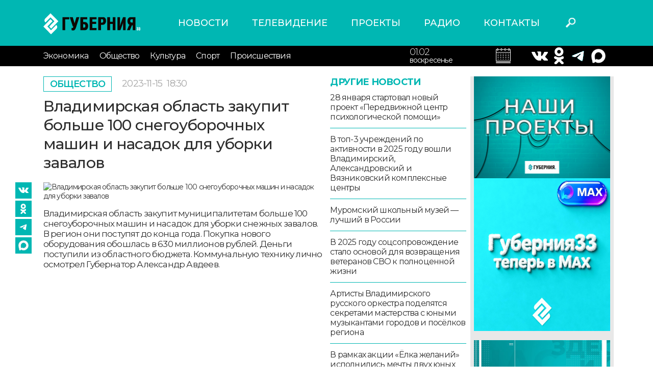

--- FILE ---
content_type: text/html; charset=UTF-8
request_url: https://trc33.ru/news/society/vladimirskaya_oblast_zakupit_bolshe_100_snegouborochnyh_mashin_i_nasadok_dlya_uborki_zavalov28538
body_size: 37894
content:
<!DOCTYPE html>
<html lang = "ru">
<head>
    <meta http-equiv = "X-UA-Compatible" content = "IE=edge">
    <meta name = "viewport" content = "width=device-width, initial-scale=1">
    <link href = "https://fonts.googleapis.com/css2?family=Montserrat:ital,wght@0,300;0,400;0,500;0,600;0,700;1,400;1,600&display=swap" rel = "stylesheet">
    <link rel = "stylesheet" type = "text/css" href = "/assets/css/bootstrap.css"/>
    <link rel = "stylesheet" type = "text/css" href = "/assets/style.css?v=0.1.7"/>
    <link rel = "stylesheet" type = "text/css" href = "/assets/css/slick.css"/>
    <link rel = "stylesheet" type = "text/css" href = "/assets/css/slick-theme.css"/>
    <link rel = "stylesheet" type = "text/css" href = "/assets/media.css?v=0.0.3"/>
    <link rel = "stylesheet" href = "//code.jquery.com/ui/1.12.1/themes/base/jquery-ui.css">
    <link rel = "icon" href = "https://trc33.ru/favicon.svg" type = "image/x-icon">
    <meta name = "yandex-verification" content = "f28c96c93707b12a"/>
    <meta name = "description" content = "Владимирская область закупит муниципалитетам больше 100 снегоуборочных машин и насадок для уборки снежных завалов. В регион они поступят до конца года. Покупка нового оборудования обошлась в 630-ть миллионов рублей. Деньги поступили из областного бюджета. Коммунальную технику лично осмотрел Губернатор Александр Авдеев.">
    <meta name = "keywords" content = "Новости, Губерния 33, Владимир, новости Владимира, новости сегодня">
    <link rel = "canonical" href = "https://trc33.ru/news/society/vladimirskaya_oblast_zakupit_bolshe_100_snegouborochnyh_mashin_i_nasadok_dlya_uborki_zavalov28538"/>
    <meta property = "og:title" content = "Владимирская область закупит больше 100 снегоуборочных машин и насадок для уборки завалов"/>
    <meta property = "og:description" content = "Владимирская область закупит муниципалитетам больше 100 снегоуборочных машин и насадок для уборки снежных завалов. В регион они поступят до конца года. Покупка нового оборудования обошлась в 630-ть миллионов рублей. Деньги поступили из областного бюджета. Коммунальную технику лично осмотрел Губернатор Александр Авдеев."/>
    <meta itemprop = "description" content = "Владимирская область закупит муниципалитетам больше 100 снегоуборочных машин и насадок для уборки снежных завалов. В регион они поступят до конца года. Покупка нового оборудования обошлась в 630-ть миллионов рублей. Деньги поступили из областного бюджета. Коммунальную технику лично осмотрел Губернатор Александр Авдеев."/>
            <meta property = "og:image" content = "https://trc33.ru/upload/upload/images/preview/15-11-2023/f1cdf836dc684c4346688a2630c74454.jpg"/>
        <meta property = "og:url" content = "https://trc33.ru/news/society/vladimirskaya_oblast_zakupit_bolshe_100_snegouborochnyh_mashin_i_nasadok_dlya_uborki_zavalov28538"/>
    <link rel = "stylesheet" type = "text/css" media = "all" href = "https://trc33.ru/comments/css/comments.css"/>
    <script type = "text/javascript" src = "https://trc33.ru/js/app.js"/>
    </script>
    <script type = "text/javascript" src = "https://trc33.ru/comments/js/comment-reply.js"/>
    </script>
    <script type = "text/javascript" src = "https://trc33.ru/comments/js/comment-scripts.js"/>
    </script>
    <!-- Yandex.RTB-->
    <script>window.yaContextCb = window.yaContextCb || []</script>
    <script src = "https://yandex.ru/ads/system/context.js" async></script>
    <script async src="https://widget.sparrow.ru/js/embed.js"></script>
    <title>Владимирская область закупит больше 100 снегоуборочных машин и насадок для уборки завалов</title>
</head>
<body>
<div id = "app"></div>
<div class = "wrapper ">
    <header class = "header">
        <div class = "container">
            <div class = "row align-items-center">
                <div class = "col col-lg-3 col-sm-5 col-5">
                    <a href = "/" class = "logo"><img src = "/assets/images/logo.svg" alt = "logo"></a>
                </div>
                <div class = "col col-lg-6 ">
                    <nav class = "menu-header-top">
                        <ul class="m-first">
    <li >
        <a href="https://trc33.ru/news/">Новости </a>
    </li>
    <li >
        <a href="https://trc33.ru/programm/">Телевидение </a>
    </li>
    <li >
        <a href="https://trc33.ru/tv/">Проекты </a>
    </li>
    <li >
        <a href="https://trc33.ru/radio?erid=2VtzqxCWUmk/">Радио </a>
    </li>
    <li >
        <a href="https://trc33.ru/contacts/">Контакты </a>
    </li>
</ul>
                    </nav>
                </div>
                <div class = "col col-lg-1 col-sm-1 col-2">
                    <div class = "header-search">
                        <button class = "search-button"></button>
                    </div>
                </div>
                <div class = "col col-lg-2 col-sm-2 col-3">
                    <div class = "header-weather">

                    </div>
                </div>
            </div>

        </div>
        <div class = "header-bottom">
            <div class = "container">
                <div class = "row align-items-center">
                    <div class = "burger_mob col col-lg-1 col-md-2 col-2">
                        <button class = "menu-button-bottom toggle-hamburger toggle-hamburger__animx"><span></span>
                        </button>
                    </div>
                    <div class = "col col-lg-8 col-sm-4 col-1">
                        <nav class = "menu-header-bottom open_always">
                            <button class = "menu-close toggle-hamburger toggle-hamburger__animx is-active">
                                <span></span></button>
                            <div class = "menu-container">
                                <ul class="m-first">
    <li >
        <a href="https://trc33.ru/news/">Новости </a>
    </li>
    <li >
        <a href="https://trc33.ru/programm/">Телевидение </a>
    </li>
    <li >
        <a href="https://trc33.ru/tv/">Проекты </a>
    </li>
    <li >
        <a href="https://trc33.ru/radio?erid=2VtzqxCWUmk/">Радио </a>
    </li>
    <li >
        <a href="https://trc33.ru/contacts/">Контакты </a>
    </li>
</ul>
                                <ul class="m-second">
<li >
    <a href="https://trc33.ru/news/economy">Экономика </a>
</li>
<li >
    <a href="https://trc33.ru/news/society">Общество </a>
</li>
<li >
    <a href="https://trc33.ru/news/culture">Культура </a>
</li>
<li >
    <a href="https://trc33.ru/news/sport">Спорт </a>
</li>
<li >
    <a href="https://trc33.ru/news/events">Происшествия </a>
</li>
</ul>
                            </div>
                        </nav>
                    </div>
                    <div class = "col col-lg-2 col-sm-4 col-4 right">

                        <div class="calendar1">
                        <input style = "display:none;" type = "text" id = "datepicker">
                        <div class = "header-calendar">
                            <div class = "date">01.02</div>
                            <div class = "day">воскресенье</div>
                        </div>
                        </div>
                    </div>
                    <div class = "col col-lg-2 col-sm-4 col-4">
                        <div class = "header-kurses">
                          
                            <div class = "kurs-item">
                                <div class = "simvol">
                                    <a target = "_blank" href = "https://vk.com/gubernia33"><img src = "/assets/images/vk2.png" alt = ""></a>
                                </div>
                            </div>
                            <div class = "kurs-item">		
                                <div class = "value">
                                    <a target = "_blank" href = "https://www.ok.ru/group/53576739651799/topics"><img src = "/assets/images/ok2.png" alt = ""></a>
                                </div>
                            </div>
                            <div class = "kurs-item">
                                <div class = "value">
                                    <a target = "_blank" href = "https://t.me/guberniya33"><img src = "/assets/images/tg.png" alt = ""></a>
<div class = "kurs-item">
                                <div class = "value">
                                    <a target = "_blank" href = "https://max.ru/gubernia33"><img src = "/assets/images/max.png" alt = ""></a>
                                </div>

                                </div>
                            </div>

                        </div>
                    </div>
                </div>
            </div>
        </div>
    </header>
    <div class="bg"></div>
    <div class = "content container">
        <div  style = "display:none;" class = " row search_div_1">
            <div class = "col col-lg-12 col-sm-12 col-12">
                <form class = "search_form_1" action = "/search/">
                    <input type = "text" class = "search_div" name = "q" value = "" placeholder = "Поиск"/>
                    <button class = "close_search">X</button>
                </form>
            </div>
        </div>
        <input type = "hidden" id = "cur_act" value = "<"/>
<input type = "hidden" id = "cur_id" value = "59483"/>
<div class = "news-detail-page">
   <div class = "news-inner other_news_div" data-link="/news/society/vladimirskaya_oblast_zakupit_bolshe_100_snegouborochnyh_mashin_i_nasadok_dlya_uborki_zavalov28538">
      <div class = "row">
         <div class = "col col-lg-9 col-md-9 col-sm-12 col-12">
            <div class = "news-detail">
               <div class = "row">
                  <div class = "col col-lg-8 col-md-8 col-sm-12 col-12">
                    <div class = "inner-top items">
                       <a href = "/news/society" class = "category"> Общество </a>
                                              <div class = "time">2023-11-15 <span class = "time_h">18:30</span></div>
                                           </div>
                    <h1>Владимирская область закупит больше 100 снегоуборочных машин и насадок для уборки завалов</h1>
                     <div class = "news-detail-inner">
                        <div class="inner-seti">
    <a target = "_blank" href="https://vk.com/gubernia33"><img src="/assets/images/vk2.png" alt=""></a>
    <a target = "_blank" href="https://www.ok.ru/group/53576739651799/topics"><img src="/assets/images/ok2.png" alt=""></a>
    <a target = "_blank" href="https://t.me/guberniya33"><img src="/assets/images/tg.png" alt=""></a>
    <a target = "_blank" href="https://max.ru/gubernia33"><img src="/assets/images/max2.png" alt=""></a>
</div>
                         <div class = "detail-image">
                           <img src = "/upload/upload/images/preview/15-11-2023/f1cdf836dc684c4346688a2630c74454.jpg" alt = "Владимирская область закупит больше 100 снегоуборочных машин и насадок для уборки завалов">
                                                   </div>
                                                <div class = "detail-text">
                           <p>Владимирская область закупит муниципалитетам больше 100 снегоуборочных машин и насадок для уборки снежных завалов. В регион они поступят до конца года. Покупка нового оборудования обошлась в 630 миллионов рублей. Деньги поступили из областного бюджета. Коммунальную технику лично осмотрел Губернатор Александр Авдеев. </p>
<iframe width="100%" height="315" src="https://www.youtube.com/embed/lL1AcutTL2Y?si=qmOrzNZT4F5mmR1q" title="YouTube video player" frameborder="0" allow="accelerometer; autoplay; clipboard-write; encrypted-media; gyroscope; picture-in-picture; web-share" allowfullscreen></iframe>
<p>Это многофункциональная вакуумная подметально-уборочная машина – свипер (sweeper). Техника – манёвренная. С её помощью легко очистить от снега не только тротуары, но и дорожки в скверах и парках. А дополнительные насадки помогут убрать как крупный, так и мелкий мусор. </p>

<blockquote>
<p>В составе данной машины есть, так называемый, рукав, который действует по принципу пылесоса. Подходит оператор машины или кто-то из обслуживающего персонала, опускает этот рукав в мусорный бак или контейнер. И весь мусор он оказывается в бункере данной машины, - говорит Андрей Несмелов, первый заместитель начальника ГБУ «Управление Автомобильных Дорог» Владимирской области.</p>
</blockquote>

<p>В целях повышения безопасности на дорогах -по поручению Губернатора Александра Авдеева всего на территорию области было закуплено 123 единицы коммунальной техники. 114 машин отдадут муниципалитетам, остальные 9-ть уедут в ДСУ-3. Большинство машин универсальны. Их можно задействовать в работе круглый год, как в городских условиях, так и на загородных дорогах. </p>

<blockquote>
<p>ГУП ДСУ-3 тоже ожидает поступление со стороны администрации в ближайшее время машин, купленных за средства областного бюджета для своевременного содержания дорог. У нас для содержания дорог заготовлено более 180 тысяч тонн песко-соляной смеси. На содержании ГУП ДСУ-3 находятся чуть менее 5 тысяч дорог Владимирской области, - говорит Андрей Трусов, исполняющий обязанности генерального директора ГУП «ДСУ-3».</p>
</blockquote>

<p>В регион поставлены уже 28 машин. Сегодня их осмотрел Губернатор Александр Авдеев - совместно с министром транспорта и дорожного хозяйства Владимирской области. Новую коммунальную технику получат 12 районов, а также города – Владимир, Ковров, Суздаль и Гусь-Хрустальный и округ Муром. Губернатор подчеркнул, для работы с оборудованием ждут дополнительные кадры. </p>

<blockquote>
<p>Городские службы подняли заработную плату своему коммунальному предприятию. Тем, кто работает на ручной уборке, на механизированной уборке. И есть отзыв. Люди пошли на работу. Соответственно, до конца года городские службы должны укомплектоваться как механизаторами, которые работают на технике тяжёлой, так и теми , кто занимается ручной уборкой, - говорит Александр Авдеев, Губернатор Владимирской области .</p>
</blockquote>

<p>На улицах областной столицы трудятся специалисты «Центра управления городскими дорогами». Рабочие ежедневно убирают мусор, грязь и опавшую листву. А сейчас переходят на круглосуточный режим работы. Готовность к зимнему периоду почти сто процентная. </p>

<blockquote>
<p>С точки зрения готовности предприятий к зимнему содержанию региональных дорог – уверенность у меня эта есть. С точки зрения готовности муниципальных образований – сейчас мы ситуацию более подробно рассматриваем. В первую очередь в муниципальных образованиях, - говорит Николай Теняков, министр транспорта и дорожного хозяйства Владимирской области.</p>
</blockquote>

<p>Вся техника приспособлена к зимним погодным условиям – она российского и белорусского производства. Губернатор Александр Авдеев выразил надежду, с новыми машинами и оборудованием уборка дорог предстоящей зимой станет быстрее и лучше.</p>                            <div class = "yt_video">
                              
                           </div>
                                                   </div>
                     </div>
                     <div class = "comment_list">
                        <div class="wrap_result"></div>
                     </div>


                                                <br /><br />
                          <div class = "" data-id = "14">
                              <div class = "news-navigation">
                                  <div class="row">
                                      <div>
                                                                                        <p><a href="/news/society/dnevnoy_vypusk_novostey_vladimirskoy_oblasti_za_30_yanvarya_2026_goda54302">Дневной выпуск новостей Владимирской области за 30 января 2026 года</a></p>
                                                                                        <p><a href="/news/society/sledkom_provodit__proverku_po_faktu_smerti_pozhilyh_suprugov_v_selivanovskom_rayone74389">Следком проводит  проверку по факту смерти пожилых супругов в Селивановском районе</a></p>
                                                                                        <p><a href="/news/society/v_gus-hrustalnom_municipalnom_okruge_pristupili_k_kapremontu_treh_shkol79410">В Гусь-Хрустальном муниципальном округе приступили к капремонту трёх школ</a></p>
                                                                                    <p>&nbsp;</p>
                                          <p>&nbsp;</p>
                                          <p>&nbsp;</p>
                                      </div>

                                  </div>
                              </div>

                          </div>
                          <br>
                                                              </div>
                                    <div class = "col col-lg-4 col-md-4 d-md-block d-lg-block d-none">
                     <div class = "other-news">
                        <div class = "title">Другие новости</div>
                        <div class = "items">
                            <a href = "/news/society/33568" class = "item">28 января стартовал новый проект «Передвижной центр психологической помощи»</a>  <a href = "/news/society/23380" class = "item">В топ-3 учреждений по активности в 2025 году вошли Владимирский, Александровский и Вязниковский комплексные центры</a>  <a href = "/news/society/67106" class = "item">Муромский школьный музей — лучший в России</a>  <a href = "/news/society/v_2025_godu_socsoprovozhdenie_stalo_osnovoy_dlya_vozvrascheniya_veteranov_svo_k_polnocennoy_zhizni67896" class = "item">В 2025 году соцсопровождение стало основой для возвращения ветеранов СВО к полноценной жизни</a>  <a href = "/news/culture/51636" class = "item">Артисты Владимирского русского оркестра поделятся секретами мастерства с юными музыкантами городов и посёлков региона</a>  <a href = "/news/society/24023" class = "item">В рамках акции «Ёлка желаний» исполнились мечты двух юных владимирцев – побывать в пожарно-спасательной части</a>  <a href = "/news/society/zolotye_yubilei_semeynoy_zhizni_otmetili_v_kovrovskom_otdele_zags17168" class = "item">Золотые юбилеи семейной жизни отметили в Ковровском отделе ЗАГС</a>  <a href = "/news/society/73794" class = "item">В Русском доме в Риме открылась выставка изделий народных промыслов нашего поселка Мстёра</a>  <a href = "/news/culture/36731" class = "item">Вязники приглашают на фестиваль «Зимние забавы 2026»</a>  <a href = "/news/society/11727" class = "item">Во Всероссийском конкурсе рисунков «Елка Победы», посвященном 80-летию Великой Победы, приняли участие более 57 тысяч работ</a>  <a href = "/news/society/85653" class = "item">Среднюю школу №1 Петушинского муниципального округа посетили лидеры движения «Патриоты нашей Родины»</a>  <a href = "/news/society/20413" class = "item">В феврале во Владимирской области пройдут плановые отключения телерадиовещания</a>  <a href = "/news/society/v_voskresene_moroz_i_snova_sneg01352" class = "item">В воскресенье мороз и снова снег</a>  <a href = "/news/society/poseschaemost_sayta_puteshestvuemrf_za_god_uvelichilas_na_4044609" class = "item">Посещаемость сайта Путешествуем.рф за год увеличилась на 40%</a>  <a href = "/news/society/uchenikov_avtoshkol_zhdut_sereznye_izmeneniya31144" class = "item">Учеников автошкол ждут серьезные изменения</a>  <a href = "/news/society/startovala_predvaritelnaya_registraciya_na_uchastie_v_federalnoy_programme_mama-predprinimatel37783" class = "item">Стартовала предварительная регистрация на участие в федеральной программе «Мама-предприниматель»</a>  <a href = "/news/society/mnogodetnye_semi_mogut_poluchit_sertifikat_dlya_semeynogo_otdyha62122" class = "item">Многодетные семьи могут получить сертификат для семейного отдыха</a>  <a href = "/news/events/sudebnye_pristavy_vladimirskoy_oblasti_za_god_otpravili_na_rodinu_673_inostrannyh_grazhdanina10092" class = "item">Судебные приставы Владимирской области за год отправили на родину 673 иностранных гражданина</a>  <a href = "/news/society/v_gorohovce_otremontirovali_8_dvorov_i_14_uchastkov_dorog10454" class = "item">В Гороховце отремонтировали 8 дворов и 14 участков дорог</a>  <a href = "/news/society/v_poselke_volginskiy_zapuschen_novyy_teplichnyy_proekt68508" class = "item">В поселке Вольгинский запущен новый тепличный проект</a>                         </div>
                        <a href = "/news/society" class = "all-news">смотреть все</a>
                     </div>
                  </div>
                                 </div>
               
            </div>
             <div class="mob_banner1">
                 <a href="https://t.me/guberniya33"><img src="/assets/images/mob_tg_banner1.jpg" alt="mob_banner1"/></a>
             </div>
         </div>
         <div class = "col col-lg-3 col-md-3 col-sm-12 col-12 right-sidebar d-md-block d-lg-block d-none">
            <div class = "right-banners">
               <div class="" data-id = "5">
    <div class="right-dzen">
<div class="dzen-image"><a href="https://trc33.ru/tv"><img alt="" src="/filemanager/userfiles/548x400px_projekts.jpg" style="width: 274px; height: 200px;" /></a><a href="https://max.ru/gubernia33"><img src="https://sun9-58.userapi.com/s/v1/ig2/mcZvSt9OJao8k3yHiJ-mwM8r6aUhh-nZCkdZx-W1somsRfdZMYTPWYEGyqh8dFhaERLTRzyypEJF4zmx6aKmrXnE.jpg?quality=95&amp;as=32x32,48x48,72x72,108x108,160x160,240x240,360x360,480x480,540x540,640x640,720x720,1080x1080,1280x1280,1440x1440,2048x2048&amp;from=bu&amp;cs=2048x0" style="width: 300px; height: 300px;" /></a>&nbsp;</div>

<div class="dzen-image"><a href="https://trc33.ru/tv/programma-zdes-i-seychas" target="_blank"><img alt="" src="/filemanager/userfiles/promo_news/274x200px_G33_ZIS_banner.jpg" style="float: left; width: 274px; height: 200px;" /></a></div>

<p>&nbsp; &nbsp;<a href="https://trc33.ru/tv/ii_na_guberniya-3301649"><img src="https://sun9-16.userapi.com/s/v1/if2/tJJrhIttDGhUgXOtX3qoOtzC_MsS2dcSoUnse8Itj1UyxQ2W3tV6sQG9w3hJwRxldl7v7iraQfxETjM41AN5cNbZ.jpg?quality=95&amp;as=32x18,48x27,72x41,108x62,160x91,240x137,360x206,480x274,540x309,640x366,720x411,1080x617,1280x731,1344x768&amp;from=bu&amp;cs=1344x0" style="width: 350px; height: 200px;" /></a></p>

<p><a href="https://t.me/guberniya33"><img alt="" src="/filemanager/userfiles/274x200px_G33_telega_banner.jpg" /></a></p>
</div>

<div class="dzen-image">&nbsp;</div>

<p>&nbsp;</p>
</div>

<div class="" data-id = "18">
   <!--body -->

<!-- Sparrow -->

<script type="text/javascript" data-key="56630dee1ec33a18b7737e16fbd00c4c">

(function(w, a) {

(w[a] = w[a] || []).push({

'script_key': '56630dee1ec33a18b7737e16fbd00c4c',

'settings': {

'sid': 55472

}

});

if(window['_Sparrow_embed']){

window['_Sparrow_embed'].initWidgets();

}

})(window, '_sparrow_widgets');

</script>

<!-- /Sparrow -->
</div>

            </div>
         </div>
      </div>
   <div class="infox_24089"></div>
   <script type="text/javascript">
       (function(w, d, n, s, t) {
           w[n] = w[n] || [];
           w[n].push(function() {
               var gel = null;
               INFOX24089.renderTo = function(className) {var cont = document.querySelectorAll(className);for (var i = cont.length - 1; i >= 0; i--) {if(!cont[i].innerHTML.length) {toElem = cont[i];gel = cont[i];}}if (! toElem ) return;toElem.classList.remove("infox_24089");var ctx = Object.create(InfoxCtx24089);ctx.init(toElem);};
               INFOX24089.renderTo(".infox_24089");
           });
           t = d.getElementsByTagName("script")[0];
           s = d.createElement("script");
           s.type = "text/javascript";
           s.src = "//rb.infox.sg/infox/24089";
           s.async = true;
           t.parentNode.insertBefore(s, t);
       })(this, this.document, "infoxContextAsyncCallbacks24089");
   </script>
   <div style="margin:20px 0px;" class="news_box2" id="DivID"></div>
   <script type="text/javascript" data-key="73f8891e6e95315ca9d3c3e6226c47a1">
    (function(w, a) {
        (w[a] = w[a] || []).push({
            'script_key': '73f8891e6e95315ca9d3c3e6226c47a1',
            'settings': {
                'w': 94105,
                'sid': 55472
            }
        });
        if(window['_Sparrow_embed']){
         window['_Sparrow_embed'].initWidgets();
        }
    })(window, '_sparrow_widgets');
</script>           </div>
     
</div>
    </div>
</div>
</div>
<footer class = "footer">
    <div class = "container">
        <div class = "row">
            <div class = "col col-lg-3 col-md-3 col-sm-6 col-12 order-12">
                <div class = "soc-seti">
                    <a target = "_blank" href = "https://vk.com/gubernia33"><img src = "/assets/images/vk.svg" alt = ""></a>
                    <a target = "_blank" href = "https://www.ok.ru/group/53576739651799/topics"><img src = "/assets/images/ok.svg" alt = ""></a>
                    <a target = "_blank" href = "https://t.me/guberniya33"><img src = "/assets/images/tg.png" alt = ""></a>
                </div>
                <div class = "yandex-links">
                    <a target = "_blank" href = "https://zen.yandex.ru/trc33.ru">Наш канал в Яндекс Дзен</a>
                    <a target = "_blank" href = "https://metrika.yandex.ru/dashboard?id=27031335&from=informer">Яндекс.
                        Метрика</a>
                </div>
            </div>
            <div class = "col col-lg-3 col-md-3 col-sm-6 col-12">
                                    <div class = "footer-texts  " data-id = "6">
                        <p>Наши партнеры: радио «LikeFm» 107,9 Fm во Владимире и 102,8 Fm в городе Александрове</p>

<p>Использование материалов сайта допускается только при наличии активной ссылки.</p>
                    </div>
                            </div>
                            <div class = "col col-lg-3 col-md-3 col-sm-6 col-12">
                    <div class = "footer-texts  " data-id = "7">
                        <p><span class="bold">Выходные данные:</span><br />
Сетевое издание: «Губерния 33»<br />
Учредитель: ООО «Телерадиокомпания «Губерния-33»<br />
Адрес: Воронцовский переулок, д.4.г. Владимир, 600000<br />
Телефон: 8 (4922) 36-20-36.<br />
E-Mail: news@trc33.ru<br />
Главный редактор: Шилова Анастасия Олеговна.</p>

<p><a href="/filemanager/userfiles/Doc/Politika_obrabotki_pers_dannih_TRK33.docx">Политика обработки Персональных данных</a></p>

<p>Свидетельство о регистрации СМИ: ЭЛ № ФС 77-60769, выдано 11.02.2015 Федеральной службой по надзору в сфере связи, информационных технологий и массовых коммуникаций (Роскомнадзор)</p>
                    </div>
                </div>
                                        <div class = "col col-lg-3 col-md-3 col-sm-6 col-12">
                    <div class = "footer-texts  " data-id = "7">
                        <p><img alt="" class="warning-18" src="/assets/images/18.png" /></p>

<p><span class="bold">Внимание!</span> Отдельные материалы, размещенные на настоящем сайте, могут содержать информацию, не предназначенную для лиц младше этого возраста.</p>

<p>Возрастное ограничение: 18+</p>
                    </div>
                </div>
                        <div class = "foot-counters">
                <!-- Yandex.Metrika informer -->
                <a href = "https://metrika.yandex.ru/stat/?id=27031335&amp;from=informer"
                        target = "_blank" rel = "nofollow"><img src = "//bs.yandex.ru/informer/27031335/3_1_FFFFFFFF_EFEFEFFF_0_pageviews"
                            style = "width:88px; height:31px; border:0;" alt = "Яндекс.Метрика" title = "Яндекс.Метрика: данные за сегодня (просмотры, визиты и уникальные посетители)" onclick = "try{Ya.Metrika.informer({i:this,id:27031335,lang:'ru'});return false}catch(e){}"/></a>
                <!-- /Yandex.Metrika informer -->
                <!--LiveInternet counter-->
                <script type = "text/javascript">
                    new Image().src = "//counter.yadro.ru/hit?r" +
                        escape(document.referrer) + ((typeof (screen) == "undefined") ? "" :
                            ";s" + screen.width + "*" + screen.height + "*" + (screen.colorDepth ?
                                screen.colorDepth : screen.pixelDepth)) + ";u" + escape(document.URL) +
                        ";h" + escape(document.title.substring(0, 150)) +
                        ";" + Math.random();</script><!--/LiveInternet-->
                <!-- Yandex.Metrika counter -->
                <script type = "text/javascript">
                    (function (d, w, c) {
                        (w[c] = w[c] || []).push(function () {
                            try {
                                w.yaCounter27031335 = new Ya.Metrika({
                                    id: 27031335,
                                    webvisor: true,
                                    clickmap: true,
                                    trackLinks: true,
                                    accurateTrackBounce: true
                                });
                            } catch (e) {
                            }
                        });

                        var n = d.getElementsByTagName("script")[0],
                            s = d.createElement("script"),
                            f = function () {
                                n.parentNode.insertBefore(s, n);
                            };
                        s.type = "text/javascript";
                        s.async = true;
                        s.src = (d.location.protocol == "https:" ? "https:" : "http:") + "//mc.yandex.ru/metrika/watch.js";

                        if (w.opera == "[object Opera]") {
                            d.addEventListener("DOMContentLoaded", f, false);
                        } else {
                            f();
                        }
                    })(document, window, "yandex_metrika_callbacks");
                </script>
                <noscript>
                    <div>
                        <img src = "//mc.yandex.ru/watch/27031335" style = "position:absolute; left:-9999px;" alt = ""/>
                    </div>
                </noscript>
                <!-- /Yandex.Metrika counter -->
            </div>
        </div>
    </div>
</footer>
<script src = "https://code.jquery.com/jquery-1.12.4.js"></script>
<script src = "/assets/js/bootstrap.bundle.min.js"></script>
<script src = "/assets/js/slick.js"></script>
<script src = "https://code.jquery.com/ui/1.12.1/jquery-ui.js"></script>
<script src = "https://cdn.jsdelivr.net/npm/jquery.maskedinput@1.4.1/src/jquery.maskedinput.min.js" type = "text/javascript"></script>
<script src = "https://www.google.com/recaptcha/api.js?hl=ru" async defer></script>
<script src = "/assets/js/scripts.js?v=0.1.2"></script>
<!-- Global site tag (gtag.js) - Google Analytics -->
<script async src = "https://www.googletagmanager.com/gtag/js?id=UA-153796830-1"></script>
<script>
    window.dataLayer = window.dataLayer || [];

    function gtag() {
        dataLayer.push(arguments);
    }

    gtag('js', new Date());

    gtag('config', 'UA-153796830-1');
</script>
<script type = "text/javascript">
    (function (w, d, c) {
        (w[c] = w[c] || []).push(function () {
            try {
                w.statmedia = new StatMedia({'id': 51435});
            } catch (e) {
            }
        });
        var p = d.createElement('script');
        p.type = 'text/javascript';
        p.async = true;
        p.src = 'https://stat.media/sm.js';
        var s = d.getElementsByTagName('script')[0];
        s.parentNode.insertBefore(p, s);
    })(window, document, '__statmedia_callbacks');
</script>
<div id = "app"></div>
</body>
</html>



--- FILE ---
content_type: text/html; charset=UTF-8
request_url: https://trc33.ru/news/society/vladimirskaya_oblast_zakupit_bolshe_100_snegouborochnyh_mashin_i_nasadok_dlya_uborki_zavalov28538?AJAX=Y&cur_id=59483&cur_act=%3C&OTHER_ID=undefined
body_size: 7629
content:
<div class="news-inner other_news_div" data-link = "/news/society/25180">    <div class="row">      <div class="col col-lg-9 col-md-9 col-sm-12 col-12">        <div class="inner-top items">          <a href="/news/society" class="category"> Общество </a>                      <div class = "time">2023-11-19 <span class = "time_h">14:00</span></div>                   </div>        <h1>Во Владимире продолжает работу пункт приема отработанных автомобильных покрышек</h1>        <div class="news-detail">          <div class="row">            <div class="col col-lg-8 col-md-8 col-sm-12 col-12">              <div class="news-detail-inner">                <div class="inner-seti">
    <a target = "_blank" href="https://vk.com/gubernia33"><img src="/assets/images/vk2.png" alt=""></a>
    <a target = "_blank" href="https://www.ok.ru/group/53576739651799/topics"><img src="/assets/images/ok2.png" alt=""></a>
    <a target = "_blank" href="https://t.me/guberniya33"><img src="/assets/images/tg.png" alt=""></a>
    <a target = "_blank" href="https://max.ru/gubernia33"><img src="/assets/images/max2.png" alt=""></a>
</div>
                                <div class="detail-image">                  <img src="/upload/upload/images/preview/15-11-2023/FOOM9emdq.jpg" alt="Во Владимире продолжает работу пункт приема отработанных автомобильных покрышек">                                  </div>                                <div class="detail-text">                  <p align="justify">Во Владимире на ул. Добросельской, д. 230 продолжает работу пункт по приему отработанных автомобильных покрышек. </p>

<p align="justify">Покрышки принимают на утилизацию бесплатно в соответствии с действующими санитарными нормами. По мере накопления их увозят из Владимира на производственные площади завода в Дмитровском районе Московской области где перерабатывают в резиновую крошку, которая используется при производстве покрытий для детских и спортивных площадок. При этом предприятия, организации и жители города Владимира, официально сдавшие покрышки на пункт приема, освобождаются от платежа за их утилизацию.</p>                                    <div class = "yt_video">                                      </div>                                  </div>              </div>              <div class = "comment_list">                <div class="wrap_result"></div>
              </div>                                    <br /><br />                    <div class = "" data-id = "14">                        <div class = "news-navigation">                            <div class="row">                                <div>                                                                            <p><a href="/news/society/67106">Муромский школьный музей — лучший в России</a></p>                                                                            <p><a href="/news/society/v_gus-hrustalnom_municipalnom_okruge_pristupili_k_kapremontu_treh_shkol79410">В Гусь-Хрустальном муниципальном округе приступили к капремонту трёх школ</a></p>                                                                            <p><a href="/news/society/24023">В рамках акции «Ёлка желаний» исполнились мечты двух юных владимирцев – побывать в пожарно-спасательной части</a></p>                                                                        <p>&nbsp;</p>                                    <p>&nbsp;</p>                                    <p>&nbsp;</p>                                </div>                            </div>                        </div>                    </div>                    <br>                                            </div>                      </div>        </div>      </div>      <div class="col col-lg-3 col-md-3 col-sm-12 col-12 right-sidebar d-md-block d-lg-block d-none">        <div class="right-banners">          <div class="" data-id = "5">
    <div class="right-dzen">
<div class="dzen-image"><a href="https://trc33.ru/tv"><img alt="" src="/filemanager/userfiles/548x400px_projekts.jpg" style="width: 274px; height: 200px;" /></a><a href="https://max.ru/gubernia33"><img src="https://sun9-58.userapi.com/s/v1/ig2/mcZvSt9OJao8k3yHiJ-mwM8r6aUhh-nZCkdZx-W1somsRfdZMYTPWYEGyqh8dFhaERLTRzyypEJF4zmx6aKmrXnE.jpg?quality=95&amp;as=32x32,48x48,72x72,108x108,160x160,240x240,360x360,480x480,540x540,640x640,720x720,1080x1080,1280x1280,1440x1440,2048x2048&amp;from=bu&amp;cs=2048x0" style="width: 300px; height: 300px;" /></a>&nbsp;</div>

<div class="dzen-image"><a href="https://trc33.ru/tv/programma-zdes-i-seychas" target="_blank"><img alt="" src="/filemanager/userfiles/promo_news/274x200px_G33_ZIS_banner.jpg" style="float: left; width: 274px; height: 200px;" /></a></div>

<p>&nbsp; &nbsp;<a href="https://trc33.ru/tv/ii_na_guberniya-3301649"><img src="https://sun9-16.userapi.com/s/v1/if2/tJJrhIttDGhUgXOtX3qoOtzC_MsS2dcSoUnse8Itj1UyxQ2W3tV6sQG9w3hJwRxldl7v7iraQfxETjM41AN5cNbZ.jpg?quality=95&amp;as=32x18,48x27,72x41,108x62,160x91,240x137,360x206,480x274,540x309,640x366,720x411,1080x617,1280x731,1344x768&amp;from=bu&amp;cs=1344x0" style="width: 350px; height: 200px;" /></a></p>

<p><a href="https://t.me/guberniya33"><img alt="" src="/filemanager/userfiles/274x200px_G33_telega_banner.jpg" /></a></p>
</div>

<div class="dzen-image">&nbsp;</div>

<p>&nbsp;</p>
</div>

<div class="" data-id = "18">
   <!--body -->

<!-- Sparrow -->

<script type="text/javascript" data-key="56630dee1ec33a18b7737e16fbd00c4c">

(function(w, a) {

(w[a] = w[a] || []).push({

'script_key': '56630dee1ec33a18b7737e16fbd00c4c',

'settings': {

'sid': 55472

}

});

if(window['_Sparrow_embed']){

window['_Sparrow_embed'].initWidgets();

}

})(window, '_sparrow_widgets');

</script>

<!-- /Sparrow -->
</div>

        </div>      </div>    </div>  </div>        <input type = "hidden" id = "cur_act" value = "<"/>    <input type = "hidden" id = "cur_id" value = "59482"/>  <input type = "hidden" id = "cur_id222" value = "59482"/>  

--- FILE ---
content_type: image/svg+xml
request_url: https://trc33.ru/assets/images/vk.svg
body_size: 2161
content:
<svg xmlns="http://www.w3.org/2000/svg" width="33" height="33" viewBox="0 0 33.22 33.22"><defs><style>.cls-1{fill:#004b48;}</style></defs><title>Ресурс 1</title><g id="Слой_2" data-name="Слой 2"><g id="Слой_1-2" data-name="Слой 1"><path class="cls-1" d="M3,33.22H30.2a3,3,0,0,0,3-3V3a3,3,0,0,0-3-3H3A3,3,0,0,0,0,3V30.2a3,3,0,0,0,3,3ZM28.07,21.94a1.46,1.46,0,0,1,.09.32.8.8,0,0,1,0,.41.58.58,0,0,1-.3.33,1.39,1.39,0,0,1-.71.15l-3.09.05a1.38,1.38,0,0,1-.68-.06,2.8,2.8,0,0,1-.62-.27l-.24-.14a5.5,5.5,0,0,1-.85-.77c-.32-.35-.6-.66-.83-.94a4,4,0,0,0-.73-.7.78.78,0,0,0-.68-.19l-.1.05a1.37,1.37,0,0,0-.21.17,2.09,2.09,0,0,0-.26.36,2.82,2.82,0,0,0-.2.62,3.92,3.92,0,0,0-.08.94,1.15,1.15,0,0,1,0,.33,1.1,1.1,0,0,1-.09.23l-.05.06a.94.94,0,0,1-.64.26H16.36A5.39,5.39,0,0,1,14.6,23,6.77,6.77,0,0,1,13,22.31c-.45-.26-.86-.52-1.24-.79a6.6,6.6,0,0,1-.85-.7l-.3-.29-.33-.36c-.14-.16-.43-.53-.87-1.1s-.86-1.18-1.28-1.82-.91-1.49-1.47-2.55-1.1-2.15-1.58-3.28A.88.88,0,0,1,5,11.1H5a.44.44,0,0,1,0-.19l0-.07a.85.85,0,0,1,.69-.23l3.31,0a1.43,1.43,0,0,1,.28.07l.19.11.06,0a.84.84,0,0,1,.29.39c.16.4.34.82.55,1.25s.38.76.5,1l.19.35A12.87,12.87,0,0,0,11.84,15a5.57,5.57,0,0,0,.58.82,3,3,0,0,0,.5.47.79.79,0,0,0,.41.17.92.92,0,0,0,.33-.06l.06-.06s.07-.12.14-.27a1.76,1.76,0,0,0,.17-.57c0-.23.07-.56.11-1a9.45,9.45,0,0,0,0-1.51,4.6,4.6,0,0,0-.11-.88,2,2,0,0,0-.17-.56l-.07-.14a1.44,1.44,0,0,0-1-.52c-.11,0-.09-.11.06-.29a1.6,1.6,0,0,1,.46-.36A6.42,6.42,0,0,1,15.71,10h.46a8.79,8.79,0,0,1,1.63.15,1.34,1.34,0,0,1,.4.17.65.65,0,0,1,.25.29,1.71,1.71,0,0,1,.13.38,2.75,2.75,0,0,1,0,.55c0,.24,0,.46,0,.67s0,.49,0,.85,0,.69,0,1c0,.09,0,.26,0,.51s0,.44,0,.58,0,.3,0,.49a1.45,1.45,0,0,0,.14.47.84.84,0,0,0,.27.29l.21.05c.07,0,.18,0,.31-.13a4.09,4.09,0,0,0,.46-.42,5.76,5.76,0,0,0,.63-.81c.25-.36.52-.79.82-1.29a20.11,20.11,0,0,0,1.29-2.72.72.72,0,0,1,.12-.21l.13-.13.05,0,.06,0,.16,0a.68.68,0,0,1,.24,0l3.48,0a1.9,1.9,0,0,1,.77,0,.71.71,0,0,1,.37.2l.08.12c.18.52-.42,1.7-1.82,3.55q-.29.39-.78,1a9.4,9.4,0,0,0-1.09,1.59.93.93,0,0,0,.17,1c.14.17.47.5,1,1h0v0l0,0A11.91,11.91,0,0,1,28,21.79a1.07,1.07,0,0,1,.07.15Z"/></g></g></svg>